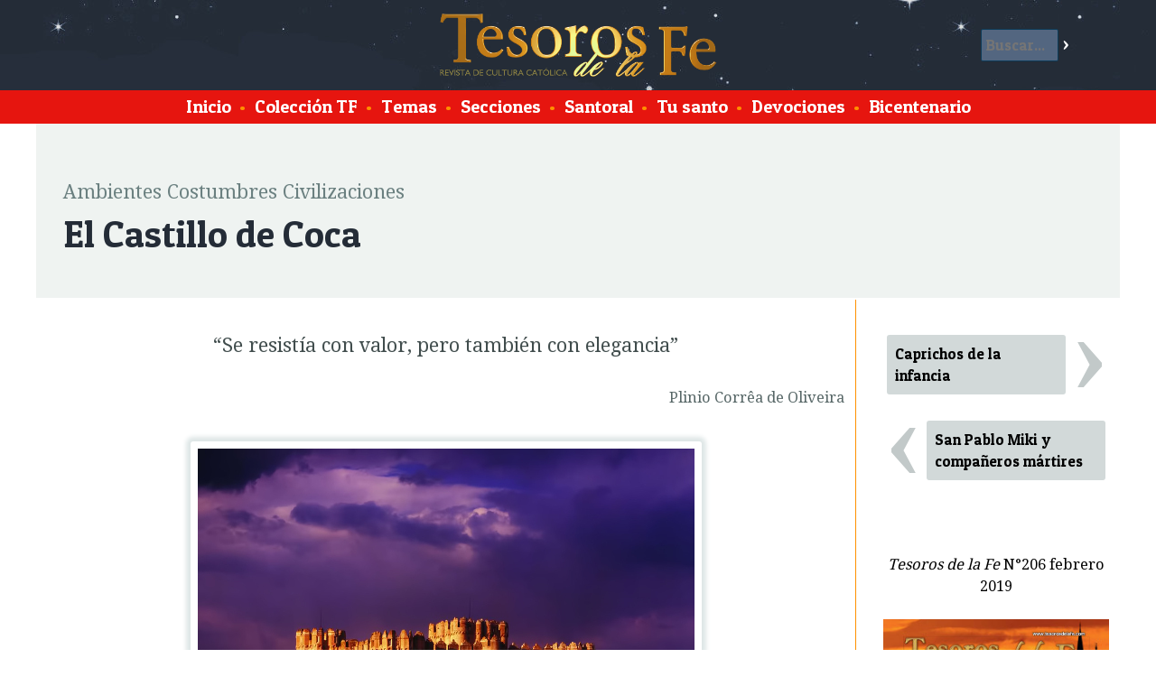

--- FILE ---
content_type: text/html; charset=ISO-8859-1
request_url: https://www.tesorosdelafe.com/articulo-1399-el-castillo-de-coca
body_size: 7429
content:
<!DOCTYPE html>
<html lang="es">
<head>
<title>Revista de cultura cat&oacute;lica Tesoros de la Fe / El Castillo de Coca</title>
<meta charset="ISO-8859-1">
<meta property="og:type" content="article">
<meta property="og:title" content="El Castillo de Coca">
<meta property="og:image" content="https://www.fatima.pe/images/fb/fb-1399.jpg">
<meta property="og:url" content="https://www.tesorosdelafe.com/articulo-1399-el-castillo-de-coca">
<meta property="og:description" content="La primera impresión que causa esta fotografía del castillo de Coca, en la provincia de Segovia, España, es que tiene algo de irreal. Uno se ve inclinado a decir: “¡No, este castillo no existe!”.">
<link rel="stylesheet" href="/w3.css">
<meta name="viewport" content="device-width, initial-scale=1">
<link href='https://fonts.googleapis.com/css?family=Droid+Serif' rel='stylesheet' type='text/css'>
<link href='https://fonts.googleapis.com/css?family=Patua+One' rel='stylesheet'> 
<script>
function resaltaBusca(on) {
	if (on == 1){
		document.getElementById('buscar').style.backgroundColor = '#EFF3F1';
		document.getElementById('benv').style.backgroundColor = '#242C37';
		document.getElementById('b').style.backgroundColor = '#FFFFFF';
		document.getElementById('b').style.color = '#000000';
	}
	else {
		document.getElementById('buscar').style.backgroundColor = 'transparent';
		document.getElementById('benv').style.backgroundColor = 'transparent';
		document.getElementById('b').style.backgroundColor = '#536680';
		document.getElementById('b').style.color = '#ffffff';
	}
}
var mn2;
</script> 
<style>
html {
	height: 100%;
	min-height:100%;
}

body {
	font-family: 'Droid Serif', serif;
	font-size: 1.1em;
	background-color: #FFFFFF;
	padding: 0px;
	margin: 0px;
	height: 100%;
	min-height:100%;
}

#xlogo {
		width:auto;
		height:50%;
}

#cabeza {
	margin:0px;
	overflow: hidden; 
	background-image: url("https://www.tesorosdelafe.com/images/tesorocielo2.jpg");
	background-color: #242C37;
	height:100px;
	vertical-align: middle;
	padding: 10px;
}

#pie {
	margin:0px 0px 0px 0px;
	overflow: hidden; 
	background-color: #242C37;
	height: 150px;
	text-align: center;
	color: white;
	display: block;
	border-top: 2px solid #FF9000;
}

#subcabeza {
	display: block;
	margin:auto;
	overflow: hidden; 
/*
	background-color: #E6150F;
*/
	background-color: #E6150F;
	color: white;
	font-family: 'Patua One', cursive;
	font-size: 1.2em;
	text-align: center;
	padding: 0.2em;
/*
	border-top: 2px solid #FF9000;
	border-bottom: 2px solid #FF9000;
*/
}

#subcabeza a{
	padding: 5px;
	margin:0.5px;
	text-decoration: none;
	color: white;
	font-family: 'Patua One', cursive;
}

#subcabeza a:hover{
	background-color: #FF9000;
}

#principal {
	margin:auto;
	max-width:1200px;
	min-width:320px;
	min-height:100%;
	overflow: hidden; 
	background-color: white;
/*
	border: 1px solid green;
*/
}

h3 {
	font-size: 2.5em;
}

h1, h2, h3, h4 {
	font-family: 'Patua One', cursive;
}

.titulo {
	font-size: 2.5em;
	font-family: 'Patua One', cursive;
	color: #242C37;
	display: block;
	margin: 0px 0px 10px 0px;
}

.postituloart {
	font-size: 1.3em;
	display: block;
	clear: both;
	text-align: center;
	color: #414D4D;
}

.nariz {
	font-size: 1.3em;
	color: #787B80;
}

.artseccion {
	font-size: 1.3em;
	color: #6B8080;
	display: block;
	margin: 30px 0px 0px 0px;
}

.subtitulo, .suboption{
	font-size: 1.7em;
	font-family: 'Patua One', cursive;
	color: #566666;
	font-style: normal;
	font-weight: normal;
}

p {
	line-height: 1.9em;
}

.text1:first-letter{
	color:#E6150F;
	float: left;
	font-size: 4em;
	line-height: 1;
	margin: -0.1em 0.1em -0.1em 0em;
	padding: 0px;
}

@-moz-document url-prefix() {
    .text1:first-letter{
		color:#E6150F;
		float: left;
		font-size: 4em;
		line-height: 1;
		margin: 0em 0.1em 0em 0em;
		padding: 0px;
	}
}

.tablafix {
}


.tablader {
	float: right;
	margin: 20px;
	background-color: #FFFFFF;
	border-radius: 3px;
	box-shadow: 0px 0px 5px 5px #DEE6E6;
}

.tablader img, .tablacen img, .tablaizq img {
	width:100%;
	height:auto;
}

.tablader td{
	padding: 6px;
	text-align: center;
	font-family: 'Patua One', cursive;
}

.tablacen {
	clear: both;
	margin: 20px auto;
	background-color: #FFFFFF;
	border-radius: 3px;
	box-shadow: 0px 0px 5px 5px #DEE6E6;
}

.tablacen td{
	padding: 6px;
	text-align: center;
	font-family: 'Patua One', cursive;
}

.tablaizq {
	float: left;
	margin: 20px;
	background-color: #FFFFFF;
	border-radius: 3px;
	box-shadow: 0px 0px 5px 5px #DEE6E6;
}

.tablaizq td{
	padding: 6px;
	text-align: center;
	font-family: 'Patua One', cursive;
}

.tablafixizq td {
	padding: 5px 4px 5px 10px;
}

.tablafixder td {
	padding: 5px 10px 5px 4px;
}

.leyenda {
	color: #566666;
	font-size: 0.9em;
	line-height: 1.2em;
	word-wrap:break-word;
	max-width:450px;
	margin: -10px auto 10px auto;
	background-color: transparent;
}

.nota {

	overflow-wrap: break-word;
	word-wrap: break-word;
	-ms-word-break: break-all;
	/* This is the dangerous one in WebKit, as it breaks things wherever */
	word-break: break-all;
	/* Instead use this non-standard one: */
	word-break: break-word;
	
	display: inline-block;
	width: 100%;
	margin-top: 5px !important;
	margin-bottom: 3px !important;
/*
	max-width:250px;
*/
}

.autor {
	display: block;
	text-align: right;
	color: #566666;
	margin-bottom: 2em;
}

#colizquierda {
	margin:auto;
	overflow: hidden; 
	float:left;
}

.clear { clear: both;}

.santotit {
	font-family: 'Patua One', cursive;
	font-size: 1.2em;
	line-height: 1.4em;
	display: block;
	clear: both;
	text-decoration: none;
	color: #242C37;
}
.santotext {
	font-size: 0.9em;
	line-height: 1.2em;
	color: #484A4D;
}

.titindex {
	font-family: 'Patua One', cursive;
	font-size: 1.6em;
	display: block;
	clear: both;
	text-decoration: none;
	color: #242C37;
}

.titindex:hover {
	color: #FF9000;
}

.contindex {
	font-size: 1em;
	display: block;
	clear: both;
	text-decoration: none;
	color: #333333;
	line-height: 1.7em;
}
.tdindex {
	padding: 10px 20px 0px 15px;
}

.tdminindex {
	padding: 38px 0px 0px 10px;
	width: 80px;
	display: table-cell;
}

.secindex {
	font-size: 0.9em;
	color: #AAAAAA;
	text-decoration: none;
}

#ultesoro {
	background-color: #EFF3F1;
	margin: auto;
	margin-bottom: auto;
	overflow: hidden; 
	clear: both;
	padding: 30px;
}

#destacados {
	background-color: #FFDD93;
	margin: auto;
	margin-bottom: auto;
	overflow: hidden; 
	clear: both;
	padding: 10px 30px 0px 30px;
	border-bottom: 1px solid #FF9000;
}

#palabras {
	color: black;
	background-color: #D2D9D9;
	margin: auto;
	margin-bottom: auto;
	overflow: hidden; 
	float:right;
	width:28%;
	display:inline-block;
	clear: none;
	padding: 30px;
	line-height: 1.7em;
	font-family: 'Delius', cursive;
	font-style: italic;
}

#palabras2 {
	overflow: hidden; 
	height:50px;
	color: black;
	background-color: #D2D9D9;
	margin: auto;
	margin-bottom: auto; 
	display:none;
	clear: both;
	padding: 0px 30px 30px 30px; 
	line-height: 1.7em;
	font-family: 'Delius', cursive;
	font-style: italic;
	cursor:pointer;
}

.ultesoroarts {
	margin:auto;
	max-width:340px;
	overflow: hidden; 
/*
	float:left;
*/
	display: inline-block;
/*
	width: 30%;
*/
}

#ultesoroportada {
	margin:auto;
	width:280px;
	min-width:280px;
	padding: 0px;
	overflow: hidden; 
/*
	float:left;
*/
	display: inline-block;
}

#artprincipal {
	font-size: 1em;
	margin: auto;
	margin-bottom: 1em;
	overflow: hidden; 

/*
	float:left;
*/
	line-height: 1.7em;
	padding: 0px 30px; 
	max-width: 450px;
	display: inline-block;
}

#artprincipalresumen {
	font-size: 1.1em;
	color: #484A4D;
}

.artic{
	text-decoration: none;
	color: #000000;
	font-family: 'Patua One', cursive;
	font-size: 1em;
	background-color: #D2D9D9;
	display: block;
	overflow: hidden; 
	border: 1px solid transparent;
	margin: 4px;
	clear: both;
	padding: 0.5em;
	border-radius: 3px;
}

.artic:hover {
	background-color: #FF9000;
	color: #FFFFFF;
	border: 1px solid #FF9000;
}

.bull {
	color: #FF9000;
}

.tflista{
	text-decoration: none;
	color: black;
	font-size: 1em;
	background-color: white;
	display: inline-block;
	overflow: hidden; 
	margin: 0px;
	padding: 0.5em;
	width: 358px;
	height: 120px;
	border-radius: 10px;
	border: 5px solid white;
}

.tflista:hover{
	background-color: #FFDD93;
}

#coltflista{
	display: block;
	margin: auto;
	background-color: #EFF3F1;
/*
	overflow: hidden; 
*/
	border-top: 1px solid #FF9000;
}

#ultesorofecha1{
	font-size: 3em;
	line-height: 1em;
	color: #949999;
	display: inline-block;
	margin: -0.07em 0em 0.2em 0em;
	padding: 0em;
	float: left;
	text-align: center;
/*
	width: 140px;
*/
}

#ultesorofecha2{
	font-size: 3em;
	line-height: 1em;
	color: #B9BFBF;
	display: inline-block;
	margin: -0.07em 0em 0.2em 0em;
	padding: 0em;
	float: left;
	text-align: center;
/*
	width: 340px;
*/
}

#ultesoronumero{
	font-size: 1.4em;
	line-height: 1.1em;
/*
	color: #907f60;
*/
	display: block;
	margin: 0em;
	padding: 0em;
}

#ultesorotitulo{
	font-family: 'Patua One', cursive;
	color: #242C37;
	font-size: 2em;
	line-height: 1.2em;
	display: block;
/*
	clear: both;
*/
	margin: 0em;
	padding: 0em;
}

.artprincipaltit{
	font-family: 'Patua One', cursive;
	color: #242C37;
	font-size: 2em;
	line-height: 1.2em;
	margin: 0em 0em 0.2em 0em ;
	padding: 0em;
	text-decoration: none;
}

.artprincipaltit:hover{
	color: #FF9000;
}

.artprincipaldesc{
	color: #787B80;
	font-size: 1em;
	line-height: 1.4em;
/*
	clear: both;
*/
	margin: 0.4em 0.2em 1em 0.2em;
	padding: 0em;
}

.ultesorodesc{
	color: #787B80;
	font-size: 0.8em;
	line-height: 1.4em;
}

.ultanteriorsiguiente{
	line-height: 0.7em;
	font-family: 'Droid Serif', serif;
	text-decoration: none;
	background-color: #D2D9D9;
	font-size: 3em;
	width:55px;
	text-align: center;
	color: white;
	display: block;
	margin: 0.1em;
	padding: 0.0em 0.01em 0.1em 0.01em; 
	border-radius: 3px;
	float: left; 
}
.ultanteriorsiguiente:hover{
	background-color: #667979;
}
.imgiz {
	margin: 5px 10px 5px 0px;
}

.imgder {
	margin: 5px 0px 5px 10px;
}

.leerarticulo {
	font-family: 'Patua One', cursive;
	font-size: 1em;
	border: 2px solid #FF9000;
	background-color: #242C37;
	color: white;
	display: block;
	margin: 0.8em 0em;
	border-radius: 4px;
	padding: 0.18em; 
	width: 120px;
	text-align: center;
	text-decoration: none;
}

.leerarticulo:hover {
	background-color: #FFDD93;
	color: #242C37;
}

.buscarpag {
	font-family: 'Patua One', cursive;
	font-size: 1.2em;
	background-color: #907f60;
	color: white;
	display: inline-block;
	margin: 0.8em 0em;
	border-radius: 3px;
	padding: 0.2em; 
	width: 50px;
	text-align: center;
	text-decoration: none;
}

.buscarpag:hover {
	background-color: #FFDD93;
	color: #242C37;
}

#mistotf {
	display: table-cell;
	width: 250px;
	overflow: hidden;
	border-left: 1px solid #FF9000;
	padding: 30px 10px 30px 30px;
	margin: 0px 0px 0px 30px;
}

.mismotftit { 
	display: block;
	color: #242C37;
	font-family: 'Patua One', cursive;
	font-size: 1.3em;
	line-height: 1.3em;
}

.mismotfart{
	display: block;
	color: black;
	font-family: 'Patua One', cursive;
	border-top: 1px dotted gray;
	padding: 10px 0px;
	text-decoration: none;
}

.mismotfart:hover {
	background-color: #FFDD93;
}

#buscar {
	display: block;
	color: white;
	padding: 10px;
	border-radius: 2px;
	width: 70%;
}

#buscar input[type=text]{
	border: 1px solid #0E3C59;
	font-size: 1em;
	margin: 0px;
	background-color: #536680;
	font-family: 'Patua One', cursive;
	padding: 5px;
	color: white;
	width: 70%;
	border-radius: 2px;
}

#buscar input[type=submit]{
	background-color: transparent;
	color: white;
	border: 0px solid transparent;
	font-size: 1em;
	font-family: 'Patua One', cursive;
	margin: 0px;
	padding: 5px;
}

#buscar input[type=submit]:hover{
	background-color: #FFDD93;
	color: #FFDD93;
}



#imgcaratula {
	width: 280px;
	margin: 0px 0px 0px 0px;
	padding: 0px 0px -50px 0px;
}

.listanombres {
	padding: 50px;
	line-height: 1.7em;
	-webkit-column-count: 6; /* Chrome, Safari, Opera */
	-moz-column-count: 6; /* Firefox */
	column-count: 6;
}

.bicentenario {
	padding: 50px;
	line-height: 1.7em;
	-webkit-column-count: 3; /* Chrome, Safari, Opera */
	-moz-column-count: 3; /* Firefox */
	column-count: 3;
}

.bicentenario img {
		width: 100% !important;
		height: auto !important;
}

.bicentenario table {
		width: 50% !important;
}

.cadanombre {
	display: block;
	padding: 5px;
	border-radius: 5px;
	text-decoration: none;
	color: black;
}
.cadanombre:hover {
	background-color: #FFDD93;
}

#xlogo {
	margin:0px 0px 0px 0px;
	height:100px;
}



.menu2boton {
		display: inline-block;
		padding: 5px;
		border-radius: 2px;
		background-color: #E6150F;
		color: white;
		font-size: 1em;
	}

.menu2 {
	overflow: hidden;
	width:200px;
	position: absolute;
	left: 10px;
	top: 10px;
	display: none;
	z-index: 200000;
}

.menu2cont {
	overflow: hidden;
	display: none;
	position: relative;
	left: 0px;
	top: 0px;
	padding: 0px;
	background-color: #E6150F;
}

.menu2cont a {
	display: block;
    color: white;
    padding: 5px;
	text-decoration: none;
	font-family: 'Patua One', cursive;
	font-size: 1.2em;
	background-color: #E6150F;
	border-top: 1px solid #FF9000;
}

.menu2cont a:hover {
	background-color: #FF9000;
}

.menu2:hover .menu2cont {
	display: block;
}

#buscar2 {
	display:none;
	width: 90%;
}

#buscar2 input[type=text]{
	border: 1px solid #FFFFFF;
	font-size: 1em;
	margin: 0px;
	background-color: white;
	font-family: 'Patua One', cursive;
	padding: 5px;
	color: black;
	width: 70%;
	border-radius: 2px;
}

#buscar2 input[type=submit]{
	background-color: #0E3C59;
	color: white;
	border: 0px solid transparent;
	font-size: 1em;
	font-family: 'Patua One', cursive;
	margin: 0px;
	padding: 5px;
}

.destacado2 {
	display: table-cell;
}

.artcontent {
	padding: 10px;
}

.sant {
	font-family: 'Patua One', cursive;
	padding:3px;
	width:76px;
	text-align:center;
	display:block;
	background-color:#FF9000;
	border-radius: 25px;
	text-decoration:none; 
	color: #FFFFFF;
}

.sant:hover {
	background-color:#FFDD93;
	color: #242C37;
}

.tema {
	text-decoration: none;
	color: #242C37;
	display:inline-block;
	padding: 1px 20px;
	border-radius: 200px;
}

#santoralarticulo {
	clear: both;
	background-color:#FFDD93;
	margin: -30px -30px -30px -30px;
	padding: 15px;
	color: #242C37;
	float: right;
	width: 50%;
}

#santoralarticulo h5 {
	font-size: 1.4em;
	font-family: 'Patua One', cursive;
	font-weight: normal;
	margin: 0px;
	color: #242C37;
}

#santoralarticulo span {
	font-size: 1em;
	font-family: 'Patua One', cursive;
	font-weight: normal;
	margin: 0px;
	color: #242C37;
}

.tema:hover {
	background-color:#FFDD93;
	color: #242C37;
}

.textlpds {
	float: none;
	clear: both;
	display: block;
	margin: 20px auto;
	background-color: #FFFFFF;
	border-radius: 3px;
	box-shadow: 0px 0px 5px 5px #DEE6E6;
	max-width:100%;
	padding: 20px;
	font-weight: bold;
}

@media screen and (max-width: 1100px) {
	#xlogo {
		height:70px;
		width:auto;
	}
	
	#cabeza {
		height:80px;
	}
}

@media screen and (max-width: 800px) {
	#xbanner {
		display:none;
	}
	
	.santotext {
/*
		display:none;
*/
	}
	
	#xlogo {
		width:auto;
		height:50%;
		margin-top: 15px;
	}
	.tablacen, .tablaizq, .tablader {
		float: none;
		clear: both;
		margin: 20px auto;
		background-color: #FFFFFF;
		border-radius: 3px;
		box-shadow: 0px 0px 5px 5px #DEE6E6;
		max-width:100%;
	}
	

	.tablacen td, .tablaizq td, .tablader td {
		padding: 6px;
		text-align: center;
		font-family: 'Patua One', cursive;
	}
	
	
	
	#artprincipal {
			display: none;
		}
	#santoralarticulo {
		display:none;
	}
	
	.ultesoroarts {
		display:none;
	}
	
	#artprincipal {
		margin-right: 0px;
	}
	
	#palabras {
		display: none;
	}
	
	#palabras2 {
		display: block;
	}
	
	.tdindex {
		padding: 10px 10px 0px 15px;
	}

	#ultesoro {
		padding: 20px;
	}
	
	#destacados {
		padding: 10px 20px;
	}
	
	.leerarticulo {
		margin-right:5px;
	}
	
	#menu {
		display: none;
	}
	
	.menu2 {
		display: block;
	}
	
	#buscar {
		display: none;
	}
	
	#buscar2 {
		display: inline-block;
	}
	
	.destacado2 {
		display: none;
	}
	
	.tflista {
		width: 42%;
	}
	
	.listanombres {
		padding: 20px;
		line-height: 1.7em;
		-webkit-column-count: 4; /* Chrome, Safari, Opera */
		-moz-column-count: 4; /* Firefox */
		column-count: 4;
	}
	
	.bicentenario {
		padding: 20px;
		line-height: 1.7em;
		-webkit-column-count: 2; /* Chrome, Safari, Opera */
		-moz-column-count: 2; /* Firefox */
		column-count: 2;
	}
	
	#mistotf {
		display: none;
	}
	
	.artcontent {
		padding: 5px;
	}



}


@media screen and (max-width: 500px) {
/*
		.santotext {
			display:none;
		}

		.tablacen, .tablaizq, .tablader {
			clear: both;
			margin: 20px auto;
			background-color: #FFFFFF;
			border-radius: 3px;
			box-shadow: 0px 0px 5px 5px #DEE6E6;
			max-width:100%;
		} 

		.tablacen td, .tablaizq td, .tablader td {
			padding: 6px;
			text-align: center;
			font-family: 'Patua One', cursive;
		}
*/
		.tdminindex {
			display: table-cell;
		}
		#ultesoro {
			padding: 10px;
		}
		.tflista {
			width: 90%;
		}
		
		.listanombres {
			padding: 10px;
			line-height: 1.7em;
			-webkit-column-count: 2; /* Chrome, Safari, Opera */
			-moz-column-count: 2; /* Firefox */
			column-count: 2;
		}
		
		.bicentenario {
			padding: 10px;
			line-height: 1.7em;
			-webkit-column-count: 1; /* Chrome, Safari, Opera */
			-moz-column-count: 1; /* Firefox */
			column-count: 1;
		}
}



</style>
</head>
<body>
	<div id="cabeza" class="w3-display-container">

		
		<a href="/" class="">
		<img id="logo" class="xw3-image xw3-mobile w3-display-middle" style="height:70px !important;width:auto !important;" src="/images/tesodefe.png" id="logo">
		</a>
			
		<div class="w3-display-right" onMouseOver="resaltaBusca(1);" onMouseOut="resaltaBusca(0);">
			<form id="buscar" action="" method="post" onSubmit="this.a.value='buscar-'+this.b.value;">
			<input name="b" id="b" type="text" maxlength="120" placeholder="Buscar..."><input id="benv" type="submit" value="&gt;">
			<input name="a" type="hidden">
			</form>
		</div>

	</div>
	<div id="subcabeza">
		<div id="menu">
			<a href="/">Inicio</a>
			<span class="bull">&bull;</span>
			<a href="/tesoros"><span>Colecci&oacute;n TF</span></a>
			<span class="bull">&bull;</span>
			<a href="/temas"><span>Temas</span></a>
			<span class="bull">&bull;</span>
			<a href="/secciones"><span>Secciones</span></a>
			<span class="bull">&bull;</span>
			<a href="/santoral"><span>Santoral</span></a>
			<span class="bull">&bull;</span>
			<a href="/nombres"><span>Tu santo</span></a>
			<span class="bull">&bull;</span>
			<a href="/mapa"><span>Devociones</span></a>
			<span class="bull">&bull;</span>
			<a href="/bicentenario-
1
			"><span>Bicentenario</span></a>

<!--
			<span class="bull">&bull;</span>
			<a href="/donaciones"><span>Donaciones</span></a>
-->
		</div>
		<form id="buscar2" action="" method="post" onSubmit="this.a.value='buscar-'+this.b.value;">
				<input name="b" id="b" type="text" maxlength="120" placeholder="Buscar..."><input id="benv" type="submit" value="&gt;">
				<input name="a" type="hidden">
		</form>
	</div>
	<div class="menu2">
		<div class="menu2boton" style="cursor:pointer;"><b>&nbsp; &#9776; &nbsp;</b></div>
		<div class="menu2cont">
			<a href="/"><span class="bull">&bull;</span> <span>Inicio</a>
			<a href="/tesoros"><span class="bull">&bull;</span> <span>Colecci&oacute;n TF</span></a>
			<a href="/temas"><span class="bull">&bull;</span> <span>Temas</span></a>
			<a href="/secciones"><span class="bull">&bull;</span> <span>Secciones</span></a>
			<a href="/santoral"><span class="bull">&bull;</span> <span>Santoral</span></a>
			<a href="/nombres"><span class="bull">&bull;</span> <span>Tu santo</span></a>
			<a href="/mapa"><span class="bull">&bull;</span> <span>Devociones</span></a>
			<a href="/bicentenario-
1
			"><span class="bull">&bull;</span> <span>Bicentenario</span></a>
<!--
			<a href="/donaciones"><span class="bull">&bull;</span> <span>Donaciones</span></a>
-->
		</div>
	</div>


<div id="principal">
<div id="ultesoro">
	
<span class="artseccion">Ambientes Costumbres Civilizaciones</span>
<span class="titulo">El Castillo de Coca</span>
</div>

<table width="100%"><tr>

<td width="*" valign="top" class="artcontent">
	
	<p class="postituloart" align="center">“Se resistía con valor, pero también con elegancia”</p>
<p class="autor" align="right">Plinio Corrêa de Oliveira</p>
<table class="tablacen">
<tbody>
<tr>
<td><img src="https://www.fatima.pe/images/new/2019/acc206.jpg" alt="" width="550" height="384" /></td>
</tr>
</tbody>
</table>
<p class="text1">La primera impresión que causa esta fotografía del castillo de Coca, en la provincia de Segovia, España, es que tiene algo de irreal. Uno se ve inclinado a decir: <em>“¡No, este castillo no existe!”</em>.</p>
<p>El artista supo fotografiar la fortaleza en una hora de un contraste muy feliz: el cielo sombrío y el castillo bien iluminado. Cielo sombrío, pero en un punto luminoso. Se creería que un rayo acaba de estallar e ilumina magníficamente el castillo. Una construcción tan grande, con tantas torres, tantos salones, tantas murallas, que parecería un castillo inconmensurable. ¡Es un castillo de cuento de hadas!</p>
<p>Se pueden imaginar sus salones, una capilla tan grande como una catedral, salas de trabajo, salas para sostener conversaciones políticas, dormitorios extraordinarios. Todo con un confort para un número indefinido de personajes. Nobles que se encuentran en los corredores, hacen grandes reverencias, se saludan ceremoniosamente, pero, al mismo tiempo, susurran, hacen política, etc. Es la vida de todos los días.</p>
<p>Fue construido con una preocupación artística muy exigente. Noten, por ejemplo, las estrías blancas en las piedras. En la parte central, un torreón compuesto por un conjunto de torres coligadas.</p>
<p>El castillo recuerda, sin duda, una vida noble y refinada, de mil delicadezas. Pero las delicadezas propias de la civilización cristiana se deterioran si son vividas en un clima sin heroísmo. De ahí el aspecto de heroísmo del castillo, todo él hecho para combatir, para resistir a largos cercos de los adversarios. Se resistía con valor, pero también con elegancia, que consiste en la levedad y distinción del guerrero cuando descansa. Quien no es batallador, quien no es polémico, no tiene verdadera distinción ni verdadera elegancia.</p>
<p>Así los nobles luchaban contra las embestidas árabes, impidiendo el avance musulmán en Europa. <img src="https://www.fatima.pe/images/new/2017/romborojo.gif" alt="" width="11" height="11" /></p>
	<div class="clear" style="height: 40px;"></div>
	<table width="100%" cellpadding="0" cellspacing="0" align="center">
	<tr>
	<td valign="absmiddle">
	<span style="color: #C2C9C9; font-size: 8em; line-height: 0.5em; display: inline-block;">&lsaquo;</span>
	</td>
	<td valign="absmiddle" width="45%">
	<a class="artic" style="vertical-align:middle;" href="/articulo-1398-san-pablo-miki-y-companeros-martires">
		San Pablo Miki y compañeros mártires
	</a>
	</td>
	<td valign="absmiddle" width="45%">
	<a class="artic" href="/articulo-1395-caprichos-de-la-infancia" style="text-align: right;">
		Caprichos de la infancia
	</a>
	</td>
	<td valign="absmiddle">
	<span style="color: #C2C9C9; font-size: 8em; line-height: 0.5em; display: inline-block;">&rsaquo;</span>
	</td>
	</tr>
	</table>
</td>

<td id="mistotf" valign="top">
	<table width="100%" cellpadding="0" cellspacing="0">
	<tr>
	<td valign="absmiddle">
	<a class="artic" href="/articulo-1395-caprichos-de-la-infancia">
		Caprichos de la infancia
	</a>
	</td>
	<td valign="absmiddle">
	<span style="color: #C2C9C9; font-size: 8em; line-height: 0.5em; display: inline-block;">&rsaquo;</span>
	</td>
	</tr>
	</table>
	<div class="clear" style="height: 10px;"></div>
	<table width="100%" cellpadding="0" cellspacing="0">
	<tr>
	<td valign="absmiddle">
	<span style="color: #C2C9C9; font-size: 8em; line-height: 0.5em; display: inline-block;">&lsaquo;</span>
	</td>
	<td valign="absmiddle">
	<a class="artic" style="vertical-align:middle;" href="/articulo-1398-san-pablo-miki-y-companeros-martires">
		San Pablo Miki y compañeros mártires
	</a>
	</td>
	</tr>
	</table>
	
	
	<br><br><br>
	<center>
	
	<i>Tesoros de la Fe</i> N&deg;206 febrero 2019
	<br><br>
	<a href="/tesoro-206">
	<img src="https://www.fatima.pe/images/new/2019/pdTF206.jpg" width="250">
	</a>
	<br>
	<span class="mismotftit">El Islam y el Suicidio de Occidente
Orígenes, doctrinas y objetivos del Islam</span>
	<br>
	</center>
			<a class="mismotfart" href="/articulo-1395-caprichos-de-la-infancia">
		Caprichos de la infancia
		</a> 
			<a class="mismotfart" href="/articulo-1392-palabras-del-director-no-206-febrero-de-2019-ano-xviii">
		Febrero de 2019 – Año XVIII
		</a> 
			<a class="mismotfart" href="/articulo-1393-mahoma-sedujo-a-los-pueblos-prometiendoles-los-deleites-carnales">
		Mahoma sedujo a los pueblos prometiéndoles los deleites carnales
		</a> 
			<a class="mismotfart" href="/articulo-1396-pena-de-muerte-una-ejecucion-en-roma">
		Pena de muerte:
Una ejecución en Roma
		</a> 
			<a class="mismotfart" href="/articulo-1397-desfile-militar-en-lourdes">
		Desfile militar en Lourdes
		</a> 
			<a class="mismotfart" href="/articulo-1394-el-islam-y-el-suicidio-de-occidente">
		El Islam y el suicidio de Occidente
		</a> 
			<a class="mismotfart" href="/articulo-1398-san-pablo-miki-y-companeros-martires">
		San Pablo Miki y compañeros mártires
		</a> 
			<a class="mismotfart" href="/articulo-1399-el-castillo-de-coca">
		El Castillo de Coca
		</a> 
	
	
</td>

</tr></table>
<br><br><br>

<div class="clear"></div>
&nbsp;<span class="subtitulo">Art&iacute;culos relacionados</span>
<table border="0" style="border-collapse:collapse;">

		
	
	<tr style="border-top: 1px solid #D2D9D9;">
	<td style="padding-top: 18px;" class="tdminindex" valign="top">
		<a href="/articulo-1244-los-confesionarios-y-el-espiritu-de-la-iglesia">
		<img src="https://www.fatima.pe/images/new/2017/conttm186.jpg" width="80">
		</a>
	</td>
	<td class="tdindex" valign="top">
		<a class="titindex" href="/articulo-1244-los-confesionarios-y-el-espiritu-de-la-iglesia">
		Los confesionarios y el espíritu de la Iglesia
		</a>
		<span class="contindex">
		Plinio Corrêa de Oliveira discurría con frecuencia sobre el esplendor del espíritu católico manifestado en el sacramento de la penitencia o confesión...
		</span>
		<p align="right" style="margin:0px;">
		<a class="leerarticulo" href="/articulo-1244-los-confesionarios-y-el-espiritu-de-la-iglesia">Leer art&iacute;culo</a>
		</p>
	</td>
	</tr>
		
	
	<tr style="border-top: 1px solid #D2D9D9;">
	<td style="padding-top: 18px;" class="tdminindex" valign="top">
		<a href="/articulo-2005-anima-christi-sanctifica-nos">
		<img src="https://www.fatima.pe/images/new/2025/contvi279.jpg" width="80">
		</a>
	</td>
	<td class="tdindex" valign="top">
		<a class="titindex" href="/articulo-2005-anima-christi-sanctifica-nos">
		Anima Christi, sanctifica nos
		</a>
		<span class="contindex">
		El Anima Christi se compone de doce súplicas que podemos dividir en dos partes bien diferenciadas. En las siete primeras, el fiel cristiano considera el Cuerpo y el Alma de Nuestro Señor Jesucristo...
		</span>
		<p align="right" style="margin:0px;">
		<a class="leerarticulo" href="/articulo-2005-anima-christi-sanctifica-nos">Leer art&iacute;culo</a>
		</p>
	</td>
	</tr>
		
	
	<tr style="border-top: 1px solid #D2D9D9;">
	<td style="padding-top: 18px;" class="tdminindex" valign="top">
		<a href="/articulo-1543-san-alejandro-maria-sauli">
		<img src="https://www.fatima.pe/images/new/2020/contvs226.jpg" width="80">
		</a>
	</td>
	<td class="tdindex" valign="top">
		<a class="titindex" href="/articulo-1543-san-alejandro-maria-sauli">
		San Alejandro María Sauli
		</a>
		<span class="contindex">
		Alejandro nació en 1530, en Milán, oriundo de una de las más ilustres familias genovesas que enriquecieron a la Iglesia con cardenales y obispos, notables por sus talentos y piedad...
		</span>
		<p align="right" style="margin:0px;">
		<a class="leerarticulo" href="/articulo-1543-san-alejandro-maria-sauli">Leer art&iacute;culo</a>
		</p>
	</td>
	</tr>
		
	
	<tr style="border-top: 1px solid #D2D9D9;">
	<td style="padding-top: 18px;" class="tdminindex" valign="top">
		<a href="/articulo-1467-no-hay-gente-debil-y-gente-fuerte-en-lo-espiritual-sino-gente-que-no-reza">
		<img src="https://www.fatima.pe/images/new/2019/contvo216.jpg" width="80">
		</a>
	</td>
	<td class="tdindex" valign="top">
		<a class="titindex" href="/articulo-1467-no-hay-gente-debil-y-gente-fuerte-en-lo-espiritual-sino-gente-que-no-reza">
		'No hay gente débil y gente fuerte en lo espiritual, sino gente que no reza y gente que sí sabe rezar'
		</a>
		<span class="contindex">
		Es sentencia común entre los teólogos que la oración es necesaria a los adultos de necesidad de medio, es decir, que sin la oración es imposible la salvación...
		</span>
		<p align="right" style="margin:0px;">
		<a class="leerarticulo" href="/articulo-1467-no-hay-gente-debil-y-gente-fuerte-en-lo-espiritual-sino-gente-que-no-reza">Leer art&iacute;culo</a>
		</p>
	</td>
	</tr>
		
	
	<tr style="border-top: 1px solid #D2D9D9;">
	<td style="padding-top: 18px;" class="tdminindex" valign="top">
		<a href="/articulo-2015-notre-dame-de-paris">
		<img src="https://www.fatima.pe/images/new/2025/contec280.jpg" width="80">
		</a>
	</td>
	<td class="tdindex" valign="top">
		<a class="titindex" href="/articulo-2015-notre-dame-de-paris">
		Notre Dame de París
		</a>
		<span class="contindex">
		Si la catedral de Notre Dame pudiera pensar y sentir por sí misma, sentiría que posee una correspondencia adecuada con el estado de ánimo de un alma moldeada por la sabiduría, que tiene una elevación y una seriedad que se opera en ella y que, cuanto más elevada, más fuerte se hace y también afable, accesible, benigna y alegre...
		</span>
		<p align="right" style="margin:0px;">
		<a class="leerarticulo" href="/articulo-2015-notre-dame-de-paris">Leer art&iacute;culo</a>
		</p>
	</td>
	</tr>
		
</table>

</div>
<br>
<br>
<br>

<center>
<a href="http://www.fatima.pe" style="margin:0px;">
<img class="w3-hide-small" src="/images/banner-fatima.jpg" style="max-width:100%;height:auto;margin:0px;">
<img class="w3-hide-medium w3-hide-large" src="/images/banner-fatima2.jpg" style="max-width:100%;height:auto;margin:0px;">
</a>
</center>
<br>

<p id="pie">Promovido por la Asociaci&oacute;n Santo Tom&aacute;s de Aquino</p>
<script>
  (function(i,s,o,g,r,a,m){i['GoogleAnalyticsObject']=r;i[r]=i[r]||function(){
  (i[r].q=i[r].q||[]).push(arguments)},i[r].l=1*new Date();a=s.createElement(o),
  m=s.getElementsByTagName(o)[0];a.async=1;a.src=g;m.parentNode.insertBefore(a,m)
  })(window,document,'script','https://www.google-analytics.com/analytics.js','ga');

  ga('create', 'UA-25417966-3', 'auto');
  ga('send', 'pageview');

</script>
<script type="text/javascript" src="//s7.addthis.com/js/300/addthis_widget.js#pubid=ra-57be163aeca660ea"></script>
<!-- 
<script language="JavaScript" src="/cgi-bin/ytfeed2.cgi"></script>
<div class="" onClick="document.getElementById('abajo3').style.display='none';this.style.display='none';" 
 style="z-index:1000000000000;padding:5px 13px;position:fixed;bottom:70px;right:0px;background:orange;color:white;font-size:2em;line-height:100%;cursor:pointer;">&times;</div>
-->
</body>
</html>

